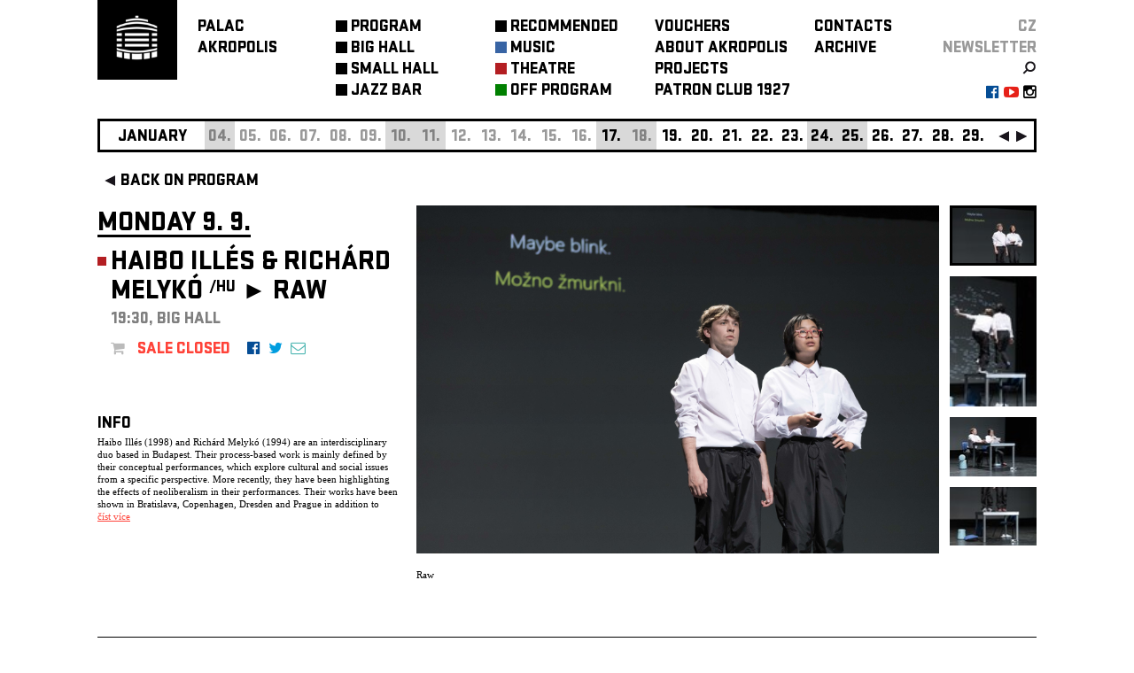

--- FILE ---
content_type: text/html; charset=utf-8
request_url: https://palacakropolis.com/pub/vstupne_6
body_size: 1203
content:
{"38905":{"no":1,"rs":0},"38906":{"no":1,"rs":0},"38907":{"no":1,"rs":0},"38909":{"no":1,"rs":0},"38910":{"no":1,"rs":0},"38911":{"no":1,"rs":0},"39017":{"no":1,"rs":0},"39397":{"no":1,"rs":0},"39751":{"no":1,"rs":0},"39761":{"no":2,"rs":0},"39766":{"no":1,"rs":0},"39768":{"no":2,"rs":0},"39822":{"no":1,"rs":0},"39850":{"no":1,"rs":0},"39863":{"no":1,"rs":0},"39881":{"no":1,"rs":0},"39883":{"no":1,"rs":0},"39884":{"no":1,"rs":0},"39885":{"no":1,"rs":0},"39886":{"no":1,"rs":0},"39896":{"no":1,"rs":0},"39897":{"no":1,"rs":0},"39898":{"no":1,"rs":0},"39899":{"no":1,"rs":0},"39947":{"no":1,"rs":0},"39968":{"no":1,"rs":0},"39975":{"no":1,"rs":0},"39976":{"no":1,"rs":0},"39977":{"no":1,"rs":0},"39978":{"no":1,"rs":0},"39979":{"no":1,"rs":0},"39981":{"no":1,"rs":0},"39982":{"no":1,"rs":0},"39983":{"no":1,"rs":0},"39984":{"no":1,"rs":0},"39985":{"no":1,"rs":0},"39986":{"no":1,"rs":0},"39988":{"no":1,"rs":0},"39989":{"no":1,"rs":0},"39990":{"no":1,"rs":0},"39991":{"no":1,"rs":0},"39993":{"no":1,"rs":0},"39994":{"no":2,"rs":0},"39995":{"no":1,"rs":0},"39996":{"no":1,"rs":0},"39997":{"no":1,"rs":0},"39999":{"no":1,"rs":0},"40000":{"no":1,"rs":0},"40002":{"no":1,"rs":0},"40008":{"no":2,"rs":0},"40010":{"no":1,"rs":0},"40011":{"no":1,"rs":0},"40022":{"no":1,"rs":0},"40025":{"no":1,"rs":0},"40032":{"no":1,"rs":0},"40036":{"no":1,"rs":0},"40037":{"no":1,"rs":0},"40044":{"no":1,"rs":0},"40053":{"no":1,"rs":0},"40069":{"no":1,"rs":0},"40087":{"no":1,"rs":0},"40110":{"no":1,"rs":0},"40111":{"no":1,"rs":1},"40116":{"no":1,"rs":0},"40119":{"no":1,"rs":0},"40120":{"no":1,"rs":0},"40126":{"no":2,"rs":0},"40128":{"no":1,"rs":0},"40137":{"no":1,"rs":0},"40147":{"no":1,"rs":0},"40169":{"no":1,"rs":0},"40170":{"no":1,"rs":0},"40173":{"no":1,"rs":0},"40174":{"no":1,"rs":0},"40175":{"no":1,"rs":2},"40192":{"no":1,"rs":0},"40193":{"no":1,"rs":0},"40240":{"no":1,"rs":0},"40244":{"no":1,"rs":0},"40251":{"no":11,"rs":null,"url":"https://obscure.cz/cs/tickets/detail/id/945"},"40256":{"no":1,"rs":0},"40284":{"no":1,"rs":0},"40287":{"no":1,"rs":0},"40291":{"no":1,"rs":0},"40297":{"no":1,"rs":0},"40298":{"no":1,"rs":0},"40324":{"no":1,"rs":0},"40326":{"no":1,"rs":0},"40363":{"no":1,"rs":0},"40364":{"no":1,"rs":0},"40381":{"no":1,"rs":0},"40382":{"no":1,"rs":0},"40393":{"no":1,"rs":0},"40394":{"no":1,"rs":0},"40398":{"no":1,"rs":0},"40403":{"no":1,"rs":0},"40419":{"no":1,"rs":0},"40422":{"no":1,"rs":0},"40433":{"no":1,"rs":0},"40452":{"no":1,"rs":0},"40454":{"no":1,"rs":0},"40496":{"no":1,"rs":0},"40497":{"no":11,"rs":null,"url":"https://goout.net/cs/listky/piano-day-prague-2026/aayib/"},"40528":{"no":1,"rs":0},"40532":{"no":1,"rs":0},"40536":{"no":1,"rs":0},"40571":{"no":1,"rs":0},"40640":{"no":11,"rs":null,"url":"https://biooko.colosseum.eu/incoming.aspx?mrsid=7\u0026eventid=157543"},"40650":{"no":1,"rs":0},"40665":{"no":1,"rs":0},"40666":{"no":11,"rs":null,"url":"https://goout.net/cs/lidska-delova-koule/szfsxdy/"},"40667":{"no":11,"rs":null,"url":"https://goout.net/cs/l-homme-canon/szesxdy/"},"40668":{"no":11,"rs":null,"url":"https://goout.net/cs/pneu/szxmocy/?fbclid=IwY2xjawOVUhBleHRuA2FlbQIxMABicmlkETFFY0o1MkJqNUFhUzhuQ2lYc3J0YwZhcHBfaWQQMjIyMDM5MTc4ODIwMDg5MgABHhzRozYuoshrh0Xxkoips__HotZscTx61WNSRfEruHzx990VTcaPUV5amcgf_aem_KGjlWzRh5KCLA4YKAm-FeQ"},"40669":{"no":11,"rs":null,"url":"https://goout.net/cs/pneu/szxmocy/?fbclid=IwY2xjawOVUhBleHRuA2FlbQIxMABicmlkETFFY0o1MkJqNUFhUzhuQ2lYc3J0YwZhcHBfaWQQMjIyMDM5MTc4ODIwMDg5MgABHhzRozYuoshrh0Xxkoips__HotZscTx61WNSRfEruHzx990VTcaPUV5amcgf_aem_KGjlWzRh5KCLA4YKAm-FeQ"},"40670":{"no":11,"rs":null,"url":"https://goout.net/cs/enola/szkrxdy/"},"40671":{"no":11,"rs":null,"url":"https://goout.net/cs/frekvence/szxrxdy/"},"40672":{"no":11,"rs":null,"url":"https://goout.net/cs/frekvence/szwrxdy/"},"40673":{"no":11,"rs":null,"url":"https://goout.net/cs/in-difference/szasxdy/"},"40674":{"no":11,"rs":null,"url":"https://goout.net/cs/orbiting-zero/szvrxdy/"},"40675":{"no":11,"rs":null,"url":"https://goout.net/cs/grand-mother-project/sztrxdy/"},"40678":{"no":1,"rs":0}}

--- FILE ---
content_type: application/javascript; charset=utf-8
request_url: https://palacakropolis.com/work/32724.js
body_size: 5998
content:
var debugArr = {}
var fixArr = []
var editArr = []
var topBottom = 0
var tArr = []
var fcontainer = null
var footer = null
var out_container = null
var overlayer = null
var resp_gallery = []
var resp_status = "normal"
var resp_short_width = 680
var last = {}

var STATIC = 0
var FIXED = 1
var RELATIVE = 2

var context = null
var canvas = null
var imageObj = null
var vstupne = []
var vstupnePole = []
var vstupne6 = []
var vstupnePole6 = []

getVstupne();
getVstupne6();

function setVstupnePole() {
  
  $(".kas_box").each( function(val) {
    id = parseInt($(this).attr('id'))
    klass = $(this).find('#button_vstupne')
    text = $(this).find('#vstupne_text')
    vstupnePole.push({ id: id, klass: klass, text: text })
    })
  setVstupne()
  }

function setVstupnePole6() {
  
  $(".kas_box6").each( function(val) {
    id = parseInt($(this).attr('id'))
    klass = $(this).find('#vstupne_kosik')
    text = $(this).find('#vstupne_text')
    datan = $(this).attr('datan').split(',')
    data = $(this).attr('data').split(',')
    o = {}
for (var r in datan) {
  o[r] = data[parseInt(r)]
  }
    vstupnePole6.push({ id: id, klass: klass, text: text, do: o })
    })
  setVstupne6()
  }


function setVstupne() {
  if ( vstupnePole.length > 0 && vstupne.length) {
     for (var r in vstupnePole) {
       o = vstupnePole[r]
       if (o.id > 0) {
         if ($.inArray(o.id, vstupne) > -1) {
             o.klass.addClass("button")
             o.klass.removeClass("button_disabled")
             o.text.html("")
           } else {
             o.klass.addClass("button_disabled")
             o.klass.removeClass("button")
             o.text.html(o.text.attr('text_e'))
           }
       }
      }
    }
  }

function setVstupne6() {
  if ( vstupnePole6.length > 0 && vstupne6) {
     for (var r in vstupnePole6) {
       o = vstupnePole6[r]
       if (o && o.id > 0) {
         o.klass.find("i").removeClass("fa-spin")
         if (vstupne6[o.id] && (vstupne6[o.id].no == 1 || vstupne6[o.id].no == 11)) {
           o.klass.addClass("kos_active")
           o.klass.removeClass("kos_pasive")
           o.text.addClass("txt_active")
           o.text.removeClass("txt_pasive")
           o.text.removeClass("txt_preload")
           if (vstupne6[o.id].no == 11) {
             console.log("---- go 11")
             o.text.html("<a style='text-decoration: none; color: white' href='" + vstupne6[o.id].url + "'>" + o.do[vstupne6[o.id].no] + "</a>")
             } else {
	           o.text.html(o.do[vstupne6[o.id].no])
             }
           
           } else { 
             o.klass.addClass("kos_pasive")
             o.klass.removeClass("kos_active")
             o.text.addClass("txt_pasive")
             o.text.removeClass("txt_active")
             o.text.removeClass("txt_preload")
             if (vstupne6[o.id]) {
             res = o.do[vstupne6[o.id].no].replace("RSVD", vstupne6[o.id].rs );
             o.text.html( res )
               } else {
                 o.text.html(o.do[9])
                 }
           }
       }
      }
    }
  }       
       
       
function setVstupne8() {
  if ( vstupnePole6.length > 0 && vstupne6) {
     for (var r in vstupnePole6) {
       o = vstupnePole6[r]
       if (o.id > 0) {
         o.klass.find("i").removeClass("fa-spin")
         if (vstupne6[o.id] == 1) {
           o.klass.addClass("kos_active")
           o.klass.removeClass("kos_pasive")
           o.text.addClass("txt_active")
           o.text.removeClass("txt_pasive")
           o.text.removeClass("txt_preload")
           o.text.html(o.do[vstupne6[o.id]] )
           } else {
             o.klass.addClass("kos_pasive")
             o.klass.removeClass("kos_active")
             o.text.addClass("txt_pasive")
             o.text.removeClass("txt_active")
             o.text.removeClass("txt_preload")
             o.text.html(o.do[vstupne6[o.id]] )
           }
       }
      }
    }
  }       
       
function getVstupne() {
  return //vypnuto 
 $.ajax({
   url: "/pub/vstupne",
   method: 'GET'
   }).done(function(data) {
     vstupne = jQuery.parseJSON(data)
     setVstupne()
   }); 
  }

function getVstupne6() {
 $.ajax({
   url: "/pub/vstupne_6",
   method: 'GET'
   }).done(function(data) {
     vstupne6 = jQuery.parseJSON(data)
     setVstupne6()
   }); 
  }
   
function getPgw(providerId,eventId,language) {
 $.ajax({
   url: "/pub/pgw/?pid=" + providerId + "&eid=" + eventId + "&lng=" + language,
   method: 'GET'
   }).done(function(data) {
     alert(data)
     //vstupne6 = jQuery.parseJSON(data)
     //setVstupne6()
   }); 
  }       
       
$(window).load(function () {
  setVstupnePole();
  setVstupnePole6();
  initApp(); 
})

var start = null;

var d = document.getElementById("debug");
var frames = 0

function resp_sd(s,d,g,i) {
  resp_gallery.push({ s: s, d: d, g: g, i: i})  	
  checkResp()
  }

function resp_gal(val) {

  var rd = $("#g_responsible_" + val)  
  //var o = $("#g_normal_" + val + " .galery_table")
var nd = $("#galery_body_" + val)  
rd.css('display','none')
  rd.css("margin-top", "20px")
//  rd.html(nd.html()) 

  var gtw = $("#g_responsible_" + val + " .galery_thumbnails_view")    
  var img = $("#g_responsible_" + val + " img")
    
resp_gallery.push({ s: nd, d: rd, g: gtw, i: img, id: val})
checkResp()
  }

function checkResp() {
          var w = $(window).width()
        if (w < resp_short_width) {
  			if ( resp_status != "short") {
                resp_status = "short"
  				set_resp();
              }
        } else {
   			if ( resp_status != "normal") {
                resp_status = "normal"
  				set_resp();
              }               
        }
  }

function drawImage() {
    context.drawImage(imageObj, 0, $(window).scrollTop());
}
          
function set_size() {

  for (var r in resp_gallery) {
            ro = resp_gallery[r]
    sh = $("#galery_out_" + ro.id)
    dh = $("#galery_thumbnails_view_" + ro.id)
            dh.css("height", sh.css("height")) 
  he = $("#galery_body_" + ro.id).css("height")
          $("#galeryghost_" + ro.id).css("height", he)
          $("#galery_" + ro.id).css("height", he)
  }
}          

function set_resp() {
  for (var r in resp_gallery) {
    if ( resp_status == "short" ) {
            ro = resp_gallery[r]
            ho = ro.s.html()
            ro.s.html("")
            ro.d.html(ho)
    		ro.s.css('display','none')
      		ro.d.css('display','block')
    } else {
            ro = resp_gallery[r]
      		ho = ro.d.html()
      		ro.d.html("")
            ro.s.html(ho)
    		resp_gallery[r].s.css('display','block')
      		resp_gallery[r].d.css('display','none')        
    }
      set_size()
    if ( resp_gallery[r].g != undefined) {
    	resp_gallery[r].g.css('height', resp_gallery[r].i.css("height"))
    }
  }
      if ( resp_status == "short" ) {
		 $("#resp_footer").css("display", "block")           
		 $("#no_resp_footer").css("display", "none")           
     
       } else {
         $("#resp_footer").css("display", "none")           
		 $("#no_resp_footer").css("display", "block")           
         
         
         }

}

function step(timestamp) {
    var progress;
    if (start === null) start = timestamp;
    progress = timestamp - start;
    //t = Math.min(progress / 10, 2000) + "px";
    debug("time", timestamp)
    debug("frames", frames);
    debug("scrolled", $(window).scrollTop())
    debug("topBottom", topBottom)
    debug('winbottom:', $(window).height())

    
    if (progress < 200000000) {
        requestAnimationFrame(step);
    }

    //checkAll("s")
    //drawImage()
    writeDebug()

    frames += 1
}

function debug(name, value) {
    debugArr[name] = name + ": " + value
};

function writeDebug() {
    t = "<div class='debug' style='font-size: 12px; font-family: verdana'>TDEBUG<br />"
    for  ( var s in debugArr) {
        t += debugArr[s] + "<br />"
    }
    t += "</div>"
    $('#debug').html(t);
}

function mode_desk() {
    var myimage = document.getElementById("body");

    fcontainer = $('.fcontainer')
    footer = $('.footer')
    out_container = $('.out_container')
    overlayer = $('.overlayer')

    $(".fixable").each(function (index) {
        fixArr.push({
            obj: $(this),
            myId: 'TibaObj' + index,
            fixedPos: 0,
            stat: STATIC,
            gParent: $(this).parent().parent(),
            ghost: $(this).children().first()
        });
    });

    $(window).resize(function () {
        checkAll("r", $(window).scrollTop());
        checkEdit();
        checkResp();
        set_size();
    });

    $(window).scroll(function () {
        s = $(window).scrollTop()
        //debug("scrolled", $(window).scrollTop())
        //writeDebug()
        //debug("mouse wheel after", s)
        //drawImage();
        checkAll("s", s)
    });

    //window.requestAnimationFrame(step);
    checkAll("s",$(window).scrollTop())
    checkEdit()

}

function textDynamic() {
    var showChar = 83;
    var ellipsestext = "...";
    var moretext = "číst více";
    var lesstext = "";
    $('.more').each(function() {
        if ( $(this).height() > showChar) {
            var content = $(this).html()
            var html = ''
            html += '<div style="line-height: 14px" class="morecontent">' + content + '</div>'
            html += '<div class="morelinkfooter"><a href="" class="morelink">' + moretext + '</a></div>';
            html += ''
            $(this).html(html);
            var cc = $(this).find(".morecontent");
            var lh = parseInt(cc.css("line-height").replace("px",""))
            cc.css("height", ( lh * 6 - 1) + "px");
            cc.css("overflow", "hidden"); 
            cc.css("text-overflow", "ellipsis");
        }
 
    });
 
    $(".morelink").click(function(){
        var cc = $(this).parent().parent().find(".morecontent") 
        if($(this).hasClass("less")) {
            $(this).removeClass("less");
            $(this).html(moretext);
            var lh = parseInt(cc.css("line-height").replace("px",""))
            cc.css("height", ( lh * 6 - 1) + "px");
            cc.css("overflow", "hidden"); 
        } else {
            $(this).addClass("less");
            $(this).html(lesstext);
            cc.css("overflow", "none"); 
            cc.css("height", "100%");
            checkAll("s", $(window).scrollTop());
        }
     return false;
    });
}

function initApp() {
    //de = { height: screen.height, width: screen.width, wheight: window.height, wwidth: window.width, par: window.devicePixelRatio}

    //$('#debug').html( "browser; " + navigator.userAgent + '<br/><span class="fsl ffs">' + JSON.stringify(de) + "</span>") 

   mode_desk()
   textDynamic()
   checkResp()
   $(".map").each(function (index) { 
      initializeMap($(this));      
   })
   var x = urlParam("move_to");
   if ( x != 0) {
    moveTo(x)
  }
};

function checkEdit() {
   editArr = []
   $(".plugin_auto_inside").each(function (index) {
       var a = {
            obj: $(this),
            tp: $(this).offset().top,
            lft: $(this).offset().left,
            bt: $(this).offset().top + $(this).height(),
            rgt: $(this).offset().left + $(this).width() + 10,
            myId: 'TibaObj' + index,
            fixedPos: 0,
            gParent: $(this).parent().parent(),
            ghost: $(this).children().first()
        };
        dc( editArr, a)
        editArr.push(a);  
        $(this).attr("title","Toto je editovatelný plugin" );
    });
}
function dc(a,v) {
 a.map ( function(i) {
   if ( v.lft >= i.lft && v.lft <= i.rgt && v.tp >= i.tp && v.tp <= i.bt  ) {
     w = i.rgt - v.lft 
     v.lft = i.rgt + 2
     v.obj.css("left", v.obj.position().left + w + 2)
     dc( a, v);
     return;
   }
 });
}

function check(objp) {

        switch (objp.stat) {
            case STATIC:
                    dStatic(objp)
                break;
            case FIXED:
                    dFixed(objp)
                break;
            case RELATIVE:
                    dRelative(objp)
                break;
        }
};

function checkAll(val, scroll) {
    tArr = []
    topBottomLine = scroll
    topBottom = 0

    for (var s in fixArr) {
        objp = fixArr[s]
        obj = fixArr[s].obj
        oTop = obj.position().top
        topBottomLine = scroll + topBottom
       // debug( objp.myId + " - name", obj[0].id)

        if (oTop <= topBottomLine) {
            tb = objp.gParent.position().top + objp.gParent.outerHeight()
            ob = topBottomLine + obj.outerHeight()
            if (ob > tb) {
                objp.stat = RELATIVE
                objp.relativeBottomPos = objp.gParent.outerHeight() - obj.outerHeight()
            } else {
                objp.stat = FIXED
                objp.fixedPos = topBottom;
                topBottom += obj.outerHeight();
                tArr.push(objp);
            }
        } else {
            objp.stat = STATIC
        }


        check(objp)
          
          if ( out_container[0] != undefined) {
        hr = scroll + $(window).height() - out_container.position().top 
        if ( hr > 0) {

            //fcontainer.css({ 'width': fcontainer.parent().width(),'position': 'fixed', 'left': fcontainer.parent().offset().left - $(window).scrollLeft(), 'top': $(window).height() - hr })
            footer.css({ 'position': 'relative', 'top' : -270 + hr * 0.35})
        } else {
            fcontainer.css({ 'position': 'static'})
        }
        //or = out_container.position().top
        if (hr > 400) {
                debug('mimo', 'ok')
                overlayer.css({ 'left': fcontainer.position().left,'width': fcontainer.width(),'position': 'fixed', 'top': $(window).height() - (hr-400) * 1.33})
                //footer.css({ 'position': 'relative', 'top': -270 + hr * 0.35 })
            } else {
                overlayer.css({ 'position': 'fixed', 'top': 2000 })
                debug('mimo', 'neni')
            }

    }
    }       
    var w = $(window).width()
    if ( w < 1080) {
       //$("#resp_menu").css( "display", "block")
       $(".resp_menu").fadeIn( { queue: true, duration: 200}  );
       $(".mtc").css("visibility", "hidden")
   } else {
       //$("#resp_menu").css( "display", "none")
       $(".resp_menu").fadeOut( { queue: true, duration: 200}  );
          $(".mtc").css("visibility", "visible")   
   }
   $(".resp_menu").css( "top", 0)
    //writeDebug();
}


function dStatic(objp) {
    objp.obj.css({
        'position': 'static',
    })
    objp.ghost.css({
        'position': 'static',
        })
}

function dFixed(objp) {
    objp.obj.css({
        //'width': objp.ghost.outerWidth(),
        'height': objp.ghost.outerHeight(),
        'position': 'static'
    });
    objp.ghost.css({
        'position': 'fixed',
        'top': objp.fixedPos,
        'left': objp.obj.position().left - $(window).scrollLeft()
        })
   objp.ghost.outerWidth(objp.obj.outerWidth())
}

function dRelative(objp) {
    objp.obj.css({
        'position': 'static'
    });
    objp.ghost.css({
        'position': 'relative',
        'top': objp.relativeBottomPos,
        'left': 0
    })
}

function onLoadImg(src, plg) {
      checkAll("r", $(window).scrollTop())
      $('#galery_thumbnails_box_' + last[plg]).css("border","0")
$('#galery_thumbnails_box_' + last[plg]).css("width","98px")
      $('#galery_thumbnails_box_' + src).css("border","solid 3px")
$('#galery_thumbnails_box_' + src).css("width","92px")
      last[plg] = src
      set_size()
}


function set_galery_height(id) {
 var g = $('#galery_' + id)
 var gg = $('#galeryghost_' + id)
 var gb = $('#galery_body_' + id)

 gg.height(gb.height())
 g.height(gb.height())

}

function showBiggerPhoto(options) {
      var options = options || {}
      var ps = 'onLoadImg(' + options['thid'] + ', ' + options['id'] + ')'
  $('#galery_out_' + options['id']).html("testik")
      var ovrit = "<img class='n_shadow' style='margin: auto; position: absolute; top: 0; left: 0; right: 0; bottom: 0;' src='" + options['ovr'] + "'>"
      var imgt = "<img style='position: relative' onload='" + ps + "' class='galery_out_img' src='" + options['src'] + "'>" + ovrit
      if ( options['lp'] > "") {
        oh = "<div style='position: relative; cursor: pointer;' onclick='" + options['lp'] + "'>" + imgt + "</div>"
      } else {
        oh = imgt
      }
      $('#galery_out_' + options['id']).html(oh) 
      //$('#galery_out_img_' + options['id']).attr("src",options['src'])
      $('#galery_author_' + options['id']).html(options['author'])
      $('#galery_title_' + options['id']).html(options['title'])
      set_galery_height(options['id'])
}

function navigateTo(val) {
 location.href = $(val).val();
}

function calendarClick(val) {
  window.location.href = "/work/33298?page_id=33521&prazdniny=false&start_date=" + val
}

function calendar(val) {
if ( val != "" ) {
 x = $("#"+val).html()
 $("#banner_popup_body").html(x)
 $("#banner_popup").css( "display", "block")
 $("#banner_popup").fadeTo(  0, 1 );
} else {
 $("#banner_popup").fadeTo(  0, 1 );
}
}

function calendarout(val) {
 //$("#banner_popup").css( "display", "none")
 //$("#banner_popup").fadeOut( { queue: true, duration: 0}  );
if ( val != "" ) {
 //$("#banner_popup").fadeTo(  0, 0 );
} else {
 $("#banner_popup").css( "display", "none")
}
}

var pos = 0

function navigator_left() {
 pos -= 250
 var mw = $('#banner_content').width()
 var cw = $('#mover').width()
 if ( pos < mw - cw) { pos = mw - cw }
 $('#mover').css('left', pos) 
}

function navigator_right() {
 pos += 250
 //var mw = $('#banner_content').width()
 //var cw = $('#mover').width()
 if ( pos >  0) { pos = 0 }
 $('#mover').css('left', pos) 
}

function menu_leave() {
 $("#resp_menu").css('height', 24)
 $("#resp_menu").css('width', 60)
}

function menu_enter() {
 $("#resp_menu").css('height', 'auto')
 $("#resp_menu").css('width', 180)
}

function menu_toggle() {
  if ('' + $("#resp_menu").css('height') != '24px') menu_leave();
  else menu_enter();
}

function share(val) {
       $("#"+val).fadeIn( { queue: true, duration: 200}  );
}

function share_leave(val) {
       $("#"+val).fadeOut( { queue: true, duration: 200}  );
}

function loadPage( id, el, el_id) {
// $(el).html("loading...")
$.ajax({
type: "GET",
url: "/work/" + id,
data: { type: "galery" }
})
.done(function( msg ) {
 $(el).html(msg)
      $('#galery_author_' + el_id ).html("")
      $('#galery_title_' + el_id ).html("")

 checkAll("r", $(window).scrollTop())
});
}

function moveTo(val) {
 $(document).scrollTop( $("#" + val).offset().top - 180);
}

function galeryScroll( dir, dom) {
 var me = $('#'+dom)
 var off = me.position().top
 if ( dir == "up" ) {
  off += 71
 } else {
  off -= 71
 }

 if ( off > 0 || me.height() < me.parent().height() ) { off = 0}
 if ( me.height() + off < me.parent().height() && me.height() > me.parent().height()) { 
   off = me.parent().height() - me.height() 
 }

 me.animate({"top": off + "px"})

}

function urlParam(name) {
  var results = new RegExp('[\?&amp;]' + name + '=(.[^&amp;]*)').exec(window.location.href);
  if ( results != null ) {
  return results[1] || 0;
  } else {
    return 0
  }
}

function initializeMap(val) {
                var options = {
                  center: new google.maps.LatLng( val.attr("x"), val.attr("y")),
                  zoom: parseFloat(val.attr("zoom")),
                  mapTypeId: "Toner",
                  mapTypeControlOptions: {
                      mapTypeIds: ["Toner"]
                  }

                };
                var map = new google.maps.Map(val[0], options);
                map.mapTypes.set("Toner", new google.maps.StamenMapType("toner"));


}

